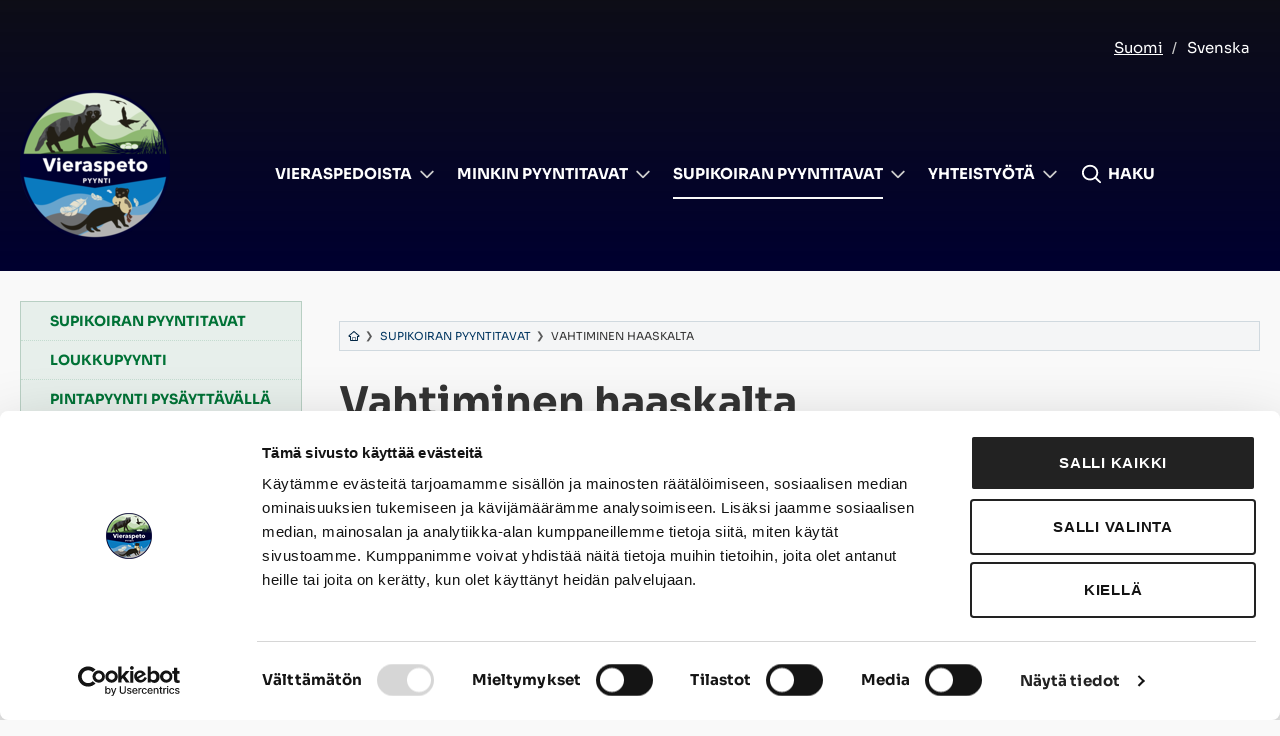

--- FILE ---
content_type: text/html; charset=UTF-8
request_url: https://vieraspeto.fi/supikoiran-pyynti/vahtiminen-haaskalta/?doing_wp_cron=1680118114.0532639026641845703125
body_size: 11699
content:
<!doctype html>
<html lang="fi" class="no-js">
<head>
	<meta charset="UTF-8">
	<meta name="viewport" content="width=device-width, initial-scale=1, viewport-fit=cover">
	<meta http-equiv="x-ua-compatible" content="ie=edge">
	<link rel="profile" href="https://gmpg.org/xfn/11">
	<script type="text/javascript" data-cookieconsent="ignore">
	window.dataLayer = window.dataLayer || [];

	function gtag() {
		dataLayer.push(arguments);
	}

	gtag("consent", "default", {
		ad_personalization: "denied",
		ad_storage: "denied",
		ad_user_data: "denied",
		analytics_storage: "denied",
		functionality_storage: "denied",
		personalization_storage: "denied",
		security_storage: "granted",
		wait_for_update: 500,
	});
	gtag("set", "ads_data_redaction", true);
	gtag("set", "url_passthrough", true);
</script>
<script type="text/javascript"
		id="Cookiebot"
		src="https://consent.cookiebot.com/uc.js"
		data-implementation="wp"
		data-cbid="77c86ba1-52fe-45a5-8419-0b7e7e35fcc8"
						data-culture="FI"
				data-blockingmode="auto"
	></script>
<script>(function(html){html.className = html.className.replace(/\bno-js\b/,'js')})(document.documentElement);</script>
<title>Vahtiminen haaskalta &#8211; Vieraspeto.fi</title>
<meta name='robots' content='max-image-preview:large' />
<link rel="alternate" href="https://vieraspeto.fi/supikoiran-pyynti/vahtiminen-haaskalta/" hreflang="fi" />
<link rel="alternate" href="https://vieraspeto.fi/sv/metoder-for-fangst-av-mardhund/vaktjakt-vid-atel/" hreflang="sv" />
<link rel='dns-prefetch' href='//www.googletagmanager.com' />
<link rel='dns-prefetch' href='//addsearch.com' />
<link rel='dns-prefetch' href='//app.addsearch.com' />
<link rel="alternate" type="application/rss+xml" title="Vieraspeto.fi &raquo; syöte" href="https://vieraspeto.fi/feed/" />
<style id='wp-img-auto-sizes-contain-inline-css' type='text/css'>
img:is([sizes=auto i],[sizes^="auto," i]){contain-intrinsic-size:3000px 1500px}
/*# sourceURL=wp-img-auto-sizes-contain-inline-css */
</style>
<style id='wp-block-library-inline-css' type='text/css'>
:root{--wp-block-synced-color:#7a00df;--wp-block-synced-color--rgb:122,0,223;--wp-bound-block-color:var(--wp-block-synced-color);--wp-editor-canvas-background:#ddd;--wp-admin-theme-color:#007cba;--wp-admin-theme-color--rgb:0,124,186;--wp-admin-theme-color-darker-10:#006ba1;--wp-admin-theme-color-darker-10--rgb:0,107,160.5;--wp-admin-theme-color-darker-20:#005a87;--wp-admin-theme-color-darker-20--rgb:0,90,135;--wp-admin-border-width-focus:2px}@media (min-resolution:192dpi){:root{--wp-admin-border-width-focus:1.5px}}.wp-element-button{cursor:pointer}:root .has-very-light-gray-background-color{background-color:#eee}:root .has-very-dark-gray-background-color{background-color:#313131}:root .has-very-light-gray-color{color:#eee}:root .has-very-dark-gray-color{color:#313131}:root .has-vivid-green-cyan-to-vivid-cyan-blue-gradient-background{background:linear-gradient(135deg,#00d084,#0693e3)}:root .has-purple-crush-gradient-background{background:linear-gradient(135deg,#34e2e4,#4721fb 50%,#ab1dfe)}:root .has-hazy-dawn-gradient-background{background:linear-gradient(135deg,#faaca8,#dad0ec)}:root .has-subdued-olive-gradient-background{background:linear-gradient(135deg,#fafae1,#67a671)}:root .has-atomic-cream-gradient-background{background:linear-gradient(135deg,#fdd79a,#004a59)}:root .has-nightshade-gradient-background{background:linear-gradient(135deg,#330968,#31cdcf)}:root .has-midnight-gradient-background{background:linear-gradient(135deg,#020381,#2874fc)}:root{--wp--preset--font-size--normal:16px;--wp--preset--font-size--huge:42px}.has-regular-font-size{font-size:1em}.has-larger-font-size{font-size:2.625em}.has-normal-font-size{font-size:var(--wp--preset--font-size--normal)}.has-huge-font-size{font-size:var(--wp--preset--font-size--huge)}.has-text-align-center{text-align:center}.has-text-align-left{text-align:left}.has-text-align-right{text-align:right}.has-fit-text{white-space:nowrap!important}#end-resizable-editor-section{display:none}.aligncenter{clear:both}.items-justified-left{justify-content:flex-start}.items-justified-center{justify-content:center}.items-justified-right{justify-content:flex-end}.items-justified-space-between{justify-content:space-between}.screen-reader-text{border:0;clip-path:inset(50%);height:1px;margin:-1px;overflow:hidden;padding:0;position:absolute;width:1px;word-wrap:normal!important}.screen-reader-text:focus{background-color:#ddd;clip-path:none;color:#444;display:block;font-size:1em;height:auto;left:5px;line-height:normal;padding:15px 23px 14px;text-decoration:none;top:5px;width:auto;z-index:100000}html :where(.has-border-color){border-style:solid}html :where([style*=border-top-color]){border-top-style:solid}html :where([style*=border-right-color]){border-right-style:solid}html :where([style*=border-bottom-color]){border-bottom-style:solid}html :where([style*=border-left-color]){border-left-style:solid}html :where([style*=border-width]){border-style:solid}html :where([style*=border-top-width]){border-top-style:solid}html :where([style*=border-right-width]){border-right-style:solid}html :where([style*=border-bottom-width]){border-bottom-style:solid}html :where([style*=border-left-width]){border-left-style:solid}html :where(img[class*=wp-image-]){height:auto;max-width:100%}:where(figure){margin:0 0 1em}html :where(.is-position-sticky){--wp-admin--admin-bar--position-offset:var(--wp-admin--admin-bar--height,0px)}@media screen and (max-width:600px){html :where(.is-position-sticky){--wp-admin--admin-bar--position-offset:0px}}

/*# sourceURL=wp-block-library-inline-css */
</style><style id='global-styles-inline-css' type='text/css'>
:root{--wp--preset--aspect-ratio--square: 1;--wp--preset--aspect-ratio--4-3: 4/3;--wp--preset--aspect-ratio--3-4: 3/4;--wp--preset--aspect-ratio--3-2: 3/2;--wp--preset--aspect-ratio--2-3: 2/3;--wp--preset--aspect-ratio--16-9: 16/9;--wp--preset--aspect-ratio--9-16: 9/16;--wp--preset--color--black: #000000;--wp--preset--color--cyan-bluish-gray: #abb8c3;--wp--preset--color--white: #ffffff;--wp--preset--color--pale-pink: #f78da7;--wp--preset--color--vivid-red: #cf2e2e;--wp--preset--color--luminous-vivid-orange: #ff6900;--wp--preset--color--luminous-vivid-amber: #fcb900;--wp--preset--color--light-green-cyan: #7bdcb5;--wp--preset--color--vivid-green-cyan: #00d084;--wp--preset--color--pale-cyan-blue: #8ed1fc;--wp--preset--color--vivid-cyan-blue: #0693e3;--wp--preset--color--vivid-purple: #9b51e0;--wp--preset--gradient--vivid-cyan-blue-to-vivid-purple: linear-gradient(135deg,rgb(6,147,227) 0%,rgb(155,81,224) 100%);--wp--preset--gradient--light-green-cyan-to-vivid-green-cyan: linear-gradient(135deg,rgb(122,220,180) 0%,rgb(0,208,130) 100%);--wp--preset--gradient--luminous-vivid-amber-to-luminous-vivid-orange: linear-gradient(135deg,rgb(252,185,0) 0%,rgb(255,105,0) 100%);--wp--preset--gradient--luminous-vivid-orange-to-vivid-red: linear-gradient(135deg,rgb(255,105,0) 0%,rgb(207,46,46) 100%);--wp--preset--gradient--very-light-gray-to-cyan-bluish-gray: linear-gradient(135deg,rgb(238,238,238) 0%,rgb(169,184,195) 100%);--wp--preset--gradient--cool-to-warm-spectrum: linear-gradient(135deg,rgb(74,234,220) 0%,rgb(151,120,209) 20%,rgb(207,42,186) 40%,rgb(238,44,130) 60%,rgb(251,105,98) 80%,rgb(254,248,76) 100%);--wp--preset--gradient--blush-light-purple: linear-gradient(135deg,rgb(255,206,236) 0%,rgb(152,150,240) 100%);--wp--preset--gradient--blush-bordeaux: linear-gradient(135deg,rgb(254,205,165) 0%,rgb(254,45,45) 50%,rgb(107,0,62) 100%);--wp--preset--gradient--luminous-dusk: linear-gradient(135deg,rgb(255,203,112) 0%,rgb(199,81,192) 50%,rgb(65,88,208) 100%);--wp--preset--gradient--pale-ocean: linear-gradient(135deg,rgb(255,245,203) 0%,rgb(182,227,212) 50%,rgb(51,167,181) 100%);--wp--preset--gradient--electric-grass: linear-gradient(135deg,rgb(202,248,128) 0%,rgb(113,206,126) 100%);--wp--preset--gradient--midnight: linear-gradient(135deg,rgb(2,3,129) 0%,rgb(40,116,252) 100%);--wp--preset--font-size--small: 13px;--wp--preset--font-size--medium: 20px;--wp--preset--font-size--large: 36px;--wp--preset--font-size--x-large: 42px;--wp--preset--spacing--20: 0.44rem;--wp--preset--spacing--30: 0.67rem;--wp--preset--spacing--40: 1rem;--wp--preset--spacing--50: 1.5rem;--wp--preset--spacing--60: 2.25rem;--wp--preset--spacing--70: 3.38rem;--wp--preset--spacing--80: 5.06rem;--wp--preset--shadow--natural: 6px 6px 9px rgba(0, 0, 0, 0.2);--wp--preset--shadow--deep: 12px 12px 50px rgba(0, 0, 0, 0.4);--wp--preset--shadow--sharp: 6px 6px 0px rgba(0, 0, 0, 0.2);--wp--preset--shadow--outlined: 6px 6px 0px -3px rgb(255, 255, 255), 6px 6px rgb(0, 0, 0);--wp--preset--shadow--crisp: 6px 6px 0px rgb(0, 0, 0);}:where(.is-layout-flex){gap: 0.5em;}:where(.is-layout-grid){gap: 0.5em;}body .is-layout-flex{display: flex;}.is-layout-flex{flex-wrap: wrap;align-items: center;}.is-layout-flex > :is(*, div){margin: 0;}body .is-layout-grid{display: grid;}.is-layout-grid > :is(*, div){margin: 0;}:where(.wp-block-columns.is-layout-flex){gap: 2em;}:where(.wp-block-columns.is-layout-grid){gap: 2em;}:where(.wp-block-post-template.is-layout-flex){gap: 1.25em;}:where(.wp-block-post-template.is-layout-grid){gap: 1.25em;}.has-black-color{color: var(--wp--preset--color--black) !important;}.has-cyan-bluish-gray-color{color: var(--wp--preset--color--cyan-bluish-gray) !important;}.has-white-color{color: var(--wp--preset--color--white) !important;}.has-pale-pink-color{color: var(--wp--preset--color--pale-pink) !important;}.has-vivid-red-color{color: var(--wp--preset--color--vivid-red) !important;}.has-luminous-vivid-orange-color{color: var(--wp--preset--color--luminous-vivid-orange) !important;}.has-luminous-vivid-amber-color{color: var(--wp--preset--color--luminous-vivid-amber) !important;}.has-light-green-cyan-color{color: var(--wp--preset--color--light-green-cyan) !important;}.has-vivid-green-cyan-color{color: var(--wp--preset--color--vivid-green-cyan) !important;}.has-pale-cyan-blue-color{color: var(--wp--preset--color--pale-cyan-blue) !important;}.has-vivid-cyan-blue-color{color: var(--wp--preset--color--vivid-cyan-blue) !important;}.has-vivid-purple-color{color: var(--wp--preset--color--vivid-purple) !important;}.has-black-background-color{background-color: var(--wp--preset--color--black) !important;}.has-cyan-bluish-gray-background-color{background-color: var(--wp--preset--color--cyan-bluish-gray) !important;}.has-white-background-color{background-color: var(--wp--preset--color--white) !important;}.has-pale-pink-background-color{background-color: var(--wp--preset--color--pale-pink) !important;}.has-vivid-red-background-color{background-color: var(--wp--preset--color--vivid-red) !important;}.has-luminous-vivid-orange-background-color{background-color: var(--wp--preset--color--luminous-vivid-orange) !important;}.has-luminous-vivid-amber-background-color{background-color: var(--wp--preset--color--luminous-vivid-amber) !important;}.has-light-green-cyan-background-color{background-color: var(--wp--preset--color--light-green-cyan) !important;}.has-vivid-green-cyan-background-color{background-color: var(--wp--preset--color--vivid-green-cyan) !important;}.has-pale-cyan-blue-background-color{background-color: var(--wp--preset--color--pale-cyan-blue) !important;}.has-vivid-cyan-blue-background-color{background-color: var(--wp--preset--color--vivid-cyan-blue) !important;}.has-vivid-purple-background-color{background-color: var(--wp--preset--color--vivid-purple) !important;}.has-black-border-color{border-color: var(--wp--preset--color--black) !important;}.has-cyan-bluish-gray-border-color{border-color: var(--wp--preset--color--cyan-bluish-gray) !important;}.has-white-border-color{border-color: var(--wp--preset--color--white) !important;}.has-pale-pink-border-color{border-color: var(--wp--preset--color--pale-pink) !important;}.has-vivid-red-border-color{border-color: var(--wp--preset--color--vivid-red) !important;}.has-luminous-vivid-orange-border-color{border-color: var(--wp--preset--color--luminous-vivid-orange) !important;}.has-luminous-vivid-amber-border-color{border-color: var(--wp--preset--color--luminous-vivid-amber) !important;}.has-light-green-cyan-border-color{border-color: var(--wp--preset--color--light-green-cyan) !important;}.has-vivid-green-cyan-border-color{border-color: var(--wp--preset--color--vivid-green-cyan) !important;}.has-pale-cyan-blue-border-color{border-color: var(--wp--preset--color--pale-cyan-blue) !important;}.has-vivid-cyan-blue-border-color{border-color: var(--wp--preset--color--vivid-cyan-blue) !important;}.has-vivid-purple-border-color{border-color: var(--wp--preset--color--vivid-purple) !important;}.has-vivid-cyan-blue-to-vivid-purple-gradient-background{background: var(--wp--preset--gradient--vivid-cyan-blue-to-vivid-purple) !important;}.has-light-green-cyan-to-vivid-green-cyan-gradient-background{background: var(--wp--preset--gradient--light-green-cyan-to-vivid-green-cyan) !important;}.has-luminous-vivid-amber-to-luminous-vivid-orange-gradient-background{background: var(--wp--preset--gradient--luminous-vivid-amber-to-luminous-vivid-orange) !important;}.has-luminous-vivid-orange-to-vivid-red-gradient-background{background: var(--wp--preset--gradient--luminous-vivid-orange-to-vivid-red) !important;}.has-very-light-gray-to-cyan-bluish-gray-gradient-background{background: var(--wp--preset--gradient--very-light-gray-to-cyan-bluish-gray) !important;}.has-cool-to-warm-spectrum-gradient-background{background: var(--wp--preset--gradient--cool-to-warm-spectrum) !important;}.has-blush-light-purple-gradient-background{background: var(--wp--preset--gradient--blush-light-purple) !important;}.has-blush-bordeaux-gradient-background{background: var(--wp--preset--gradient--blush-bordeaux) !important;}.has-luminous-dusk-gradient-background{background: var(--wp--preset--gradient--luminous-dusk) !important;}.has-pale-ocean-gradient-background{background: var(--wp--preset--gradient--pale-ocean) !important;}.has-electric-grass-gradient-background{background: var(--wp--preset--gradient--electric-grass) !important;}.has-midnight-gradient-background{background: var(--wp--preset--gradient--midnight) !important;}.has-small-font-size{font-size: var(--wp--preset--font-size--small) !important;}.has-medium-font-size{font-size: var(--wp--preset--font-size--medium) !important;}.has-large-font-size{font-size: var(--wp--preset--font-size--large) !important;}.has-x-large-font-size{font-size: var(--wp--preset--font-size--x-large) !important;}
/*# sourceURL=global-styles-inline-css */
</style>

<style id='classic-theme-styles-inline-css' type='text/css'>
/*! This file is auto-generated */
.wp-block-button__link{color:#fff;background-color:#32373c;border-radius:9999px;box-shadow:none;text-decoration:none;padding:calc(.667em + 2px) calc(1.333em + 2px);font-size:1.125em}.wp-block-file__button{background:#32373c;color:#fff;text-decoration:none}
/*# sourceURL=/wp-includes/css/classic-themes.min.css */
</style>
<link rel='stylesheet' id='addsearch-styles-css' href='https://app.addsearch.com/www/script/v2/1.css?r=0.1640714365946121&#038;ver=6.9' type='text/css' media='all' />
<link rel='stylesheet' id='font-sora-css' href='https://vieraspeto.fi/wp-content/themes/riistakeskus/fonts/sora/sora.css?ver=a38af417473ad58e7b1974103eae9fc6' type='text/css' media='all' />
<link rel='stylesheet' id='riistakeskus2018-styles-css' href='https://vieraspeto.fi/wp-content/themes/riistakeskus/style.css?ver=1637140775' type='text/css' media='all' />
<link rel='stylesheet' id='modaal-css-css' href='https://vieraspeto.fi/wp-content/themes/riistakeskus/css/modaal.min.css?ver=a38af417473ad58e7b1974103eae9fc6' type='text/css' media='all' />

<!-- Google tag (gtag.js) snippet added by Site Kit -->
<!-- Google Analytics snippet added by Site Kit -->
<script type="text/javascript" src="https://www.googletagmanager.com/gtag/js?id=G-380LH22RY3" id="google_gtagjs-js" async></script>
<script type="text/javascript" id="google_gtagjs-js-after">
/* <![CDATA[ */
window.dataLayer = window.dataLayer || [];function gtag(){dataLayer.push(arguments);}
gtag("set","linker",{"domains":["vieraspeto.fi"]});
gtag("js", new Date());
gtag("set", "developer_id.dZTNiMT", true);
gtag("config", "G-380LH22RY3");
//# sourceURL=google_gtagjs-js-after
/* ]]> */
</script>
<script type="text/javascript" src="https://vieraspeto.fi/wp-includes/js/jquery/jquery.min.js?ver=3.7.1" id="jquery-core-js"></script>
<link rel="EditURI" type="application/rsd+xml" title="RSD" href="https://vieraspeto.fi/xmlrpc.php?rsd" />
<!-- Stream WordPress user activity plugin v4.1.1 -->
<meta name="generator" content="Site Kit by Google 1.170.0" /><link rel="icon" href="https://vieraspeto.fi/wp-content/uploads/sites/4/2021/01/cropped-vieraspeto_logo_vari_suomi-e1609829108509-7-32x32.png" sizes="32x32" />
<link rel="icon" href="https://vieraspeto.fi/wp-content/uploads/sites/4/2021/01/cropped-vieraspeto_logo_vari_suomi-e1609829108509-7-192x192.png" sizes="192x192" />
<link rel="apple-touch-icon" href="https://vieraspeto.fi/wp-content/uploads/sites/4/2021/01/cropped-vieraspeto_logo_vari_suomi-e1609829108509-7-180x180.png" />
<meta name="msapplication-TileImage" content="https://vieraspeto.fi/wp-content/uploads/sites/4/2021/01/cropped-vieraspeto_logo_vari_suomi-e1609829108509-7-270x270.png" />
		<style type="text/css" id="wp-custom-css">
			.site-header,
.secondary-navigation .current_page_item > .dropdown-toggle,
.secondary-navigation .current_page_item > a {
	background-color: #000030;
}
#vp-karuselli-1, #vp-karuselli-2 {
	opacity: 0;
	-webkit-transition: all 1s ease;
	transition: all 1s ease;
}

.karuselli-show {
	opacity: 1 !important;
}

@media all and (max-width: 1058px) {
	body.home .site-header::before {
		background-image: -webkit-gradient(linear,left top,left bottom,color-stop(30%,#111),color-stop(60%,transparent));
		background-image: -o-linear-gradient(top,#111 30%,transparent 60%);
		background-image: linear-gradient(to bottom,#111 50%,transparent 70%);
	}
	.home iframe {
		width: 100% !important;
		height: 375px !important;
	}
}

@media all and (max-width: 600px) {
	.home iframe {
		width: 100% !important;
		height: 200px !important;
	}
}

body, p, a, h1, h2, h3, h4, h5, h6, strong, b, i, italic, ul, li, span { font-family: "Sora" !important; }

body #wpadminbar, #wpadminbar p, #wpadminbar a { font-family: -apple-system,BlinkMacSystemFont,"Segoe UI",Roboto,Oxygen-Sans,Ubuntu,Cantarell,"Helvetica Neue",sans-serif !important; }

#wpadminbar .ab-icon, #wpadminbar .ab-item::before, #wpadminbar > #wp-toolbar > #wp-admin-bar-root-default .ab-icon, .wp-admin-bar-arrow {
	font-family: dashicons !important;
}
#site-navigation { max-width: 1100px; }
svg.valakia {
	width: 105px;
	height: auto;
}		</style>
		</head>

<body data-rsssl=1 class="wp-singular page-template-default page page-id-48 page-child parent-pageid-31 wp-custom-logo wp-theme-riistakeskus" itemscope itemtype="http://schema.org/WebPage">

	<div id="page" class="site">
		<a class="skip-to-content screen-reader-text" href="#main">Siirry sisältöön</a>

		
<header id="masthead" class="site-header hide-for-print" role="banner" itemscope itemtype="http://schema.org/WPHeader">



		<div class="container kielivalikko show-for-large">
		<ul>
				<li class="lang-item lang-item-2 lang-item-fi current-lang lang-item-first"><a  lang="fi" hreflang="fi" href="https://vieraspeto.fi/supikoiran-pyynti/vahtiminen-haaskalta/">Suomi</a></li>
	<li class="lang-item lang-item-8 lang-item-sv"><a  lang="sv-SE" hreflang="sv-SE" href="https://vieraspeto.fi/sv/metoder-for-fangst-av-mardhund/vaktjakt-vid-atel/">Svenska</a></li>
					</ul>
	</div>
	
	<div class="container navigation-container">

		<div class="site-branding">

		
	<p class="site-title"><a href="https://vieraspeto.fi/" rel="home"><span class="screen-reader-text">Vieraspeto.fi</span><img src="https://vieraspeto.fi/wp-content/uploads/sites/4/2022/01/cropped-vieraspeto_pyynti_logo_vari_150x150-1.png" alt="Vieraspeto.fi" aria-hidden="true" /></a></p>
	
</div><!-- .site-branding -->



		<nav id="site-navigation" class="main-navigation" role="navigation" aria-label="Ylävalikko">

		<div class="search__form search-form">
	<input type="search" placeholder="Kirjoita hakusana..." class="addsearch search__input search-field" name="s" value="" aria-label="Kirjoita hakusana" data-addsearch-field="true" required />

	<button id="search__close" class="button search__close" aria-label="Sulje hakupalkki" title="Sulje hakupalkki" role="button" tabindex="0">
		<i class="icon-close" aria-hidden="true"></i>
		<span class="screen-reader-text">Sulje hakupalkki</span>
	</button>
</div>

		<ul id="primary-menu" class="menu menu-right"><li id="menu-item-254" class="menu-item menu-item-type-post_type menu-item-object-page menu-item-has-children menu-item-254"><a href="https://vieraspeto.fi/vieraspedot/">Vieraspedoista</a><button class="sub-menu-toggle" aria-expanded="false" onClick="riistaExpandSubMenu(this)"><span class="screen-reader-text" data-open-text="Avaa alavalikko Vieraspedoista-sivulle" data-close-text="Sulje alavalikko Vieraspedoista-sivulle">Avaa alavalikko Vieraspedoista-sivulle</span></button>
<ul class="sub-menu">
	<li id="menu-item-248" class="menu-item menu-item-type-post_type menu-item-object-page menu-item-248"><a href="https://vieraspeto.fi/vieraspedot/minkki-elintavat-tunnistaminen-ja-haitallisuus/">Minkki</a></li>
	<li id="menu-item-247" class="menu-item menu-item-type-post_type menu-item-object-page menu-item-247"><a href="https://vieraspeto.fi/vieraspedot/supikoira-elintavat-tunnistaminen-ja-haitallisuus/">Supikoira</a></li>
	<li id="menu-item-255" class="menu-item menu-item-type-post_type menu-item-object-page menu-item-255"><a href="https://vieraspeto.fi/vieraspedot/pyynnin-lainsaadanto/">Pyynnin lainsäädäntö</a></li>
</ul>
</li>
<li id="menu-item-201" class="menu-item menu-item-type-post_type menu-item-object-page menu-item-has-children menu-item-201"><a href="https://vieraspeto.fi/minkin-pyyntitavat/">Minkin pyyntitavat</a><button class="sub-menu-toggle" aria-expanded="false" onClick="riistaExpandSubMenu(this)"><span class="screen-reader-text" data-open-text="Avaa alavalikko Minkin pyyntitavat-sivulle" data-close-text="Sulje alavalikko Minkin pyyntitavat-sivulle">Avaa alavalikko Minkin pyyntitavat-sivulle</span></button>
<ul class="sub-menu">
	<li id="menu-item-203" class="menu-item menu-item-type-post_type menu-item-object-page menu-item-203"><a href="https://vieraspeto.fi/minkin-pyyntitavat/heti-tappava-rauta/">Heti tappava rauta</a></li>
	<li id="menu-item-216" class="menu-item menu-item-type-post_type menu-item-object-page menu-item-216"><a href="https://vieraspeto.fi/minkin-pyyntitavat/elavana-pyytava-loukku/">Elävänä pyytävä loukku</a></li>
	<li id="menu-item-202" class="menu-item menu-item-type-post_type menu-item-object-page menu-item-202"><a href="https://vieraspeto.fi/minkin-pyyntitavat/pintapyynti/">Pintapyynti</a></li>
	<li id="menu-item-211" class="menu-item menu-item-type-post_type menu-item-object-page menu-item-211"><a href="https://vieraspeto.fi/minkin-pyyntitavat/lopetus-ja-saaliin-kasittely/">Lopetus ja saaliin käsittely</a></li>
</ul>
</li>
<li id="menu-item-204" class="menu-item menu-item-type-post_type menu-item-object-page current-page-ancestor current-menu-ancestor current-menu-parent current-page-parent current_page_parent current_page_ancestor menu-item-has-children menu-item-204"><a href="https://vieraspeto.fi/supikoiran-pyynti/">Supikoiran pyyntitavat</a><button class="sub-menu-toggle" aria-expanded="false" onClick="riistaExpandSubMenu(this)"><span class="screen-reader-text" data-open-text="Avaa alavalikko Supikoiran pyyntitavat-sivulle" data-close-text="Sulje alavalikko Supikoiran pyyntitavat-sivulle">Avaa alavalikko Supikoiran pyyntitavat-sivulle</span></button>
<ul class="sub-menu">
	<li id="menu-item-208" class="menu-item menu-item-type-post_type menu-item-object-page menu-item-208"><a href="https://vieraspeto.fi/supikoiran-pyynti/loukkupyynti/">Loukkupyynti</a></li>
	<li id="menu-item-212" class="menu-item menu-item-type-post_type menu-item-object-page menu-item-212"><a href="https://vieraspeto.fi/supikoiran-pyynti/pintapyynti-pysayttavalla-koiralla/">Pintapyynti pysäyttävällä koiralla</a></li>
	<li id="menu-item-213" class="menu-item menu-item-type-post_type menu-item-object-page menu-item-213"><a href="https://vieraspeto.fi/supikoiran-pyynti/luolapyynti/">Luolapyynti</a></li>
	<li id="menu-item-214" class="menu-item menu-item-type-post_type menu-item-object-page current-menu-item page_item page-item-48 current_page_item menu-item-214"><a href="https://vieraspeto.fi/supikoiran-pyynti/vahtiminen-haaskalta/" aria-current="page">Vahtiminen haaskalta</a></li>
	<li id="menu-item-215" class="menu-item menu-item-type-post_type menu-item-object-page menu-item-215"><a href="https://vieraspeto.fi/supikoiran-pyynti/lopetus-ja-saaliin-kasittely/">Lopetus ja saaliin käsittely</a></li>
	<li id="menu-item-251" class="menu-item menu-item-type-post_type menu-item-object-page menu-item-251"><a href="https://vieraspeto.fi/supikoiran-pyynti/pyynnin-tehon-seuranta/">Pyynnin tehon seuranta</a></li>
</ul>
</li>
<li id="menu-item-262" class="menu-item menu-item-type-post_type menu-item-object-page menu-item-has-children menu-item-262"><a href="https://vieraspeto.fi/yhteistyota/">Yhteistyötä</a><button class="sub-menu-toggle" aria-expanded="false" onClick="riistaExpandSubMenu(this)"><span class="screen-reader-text" data-open-text="Avaa alavalikko Yhteistyötä-sivulle" data-close-text="Sulje alavalikko Yhteistyötä-sivulle">Avaa alavalikko Yhteistyötä-sivulle</span></button>
<ul class="sub-menu">
	<li id="menu-item-566" class="menu-item menu-item-type-post_type menu-item-object-page menu-item-566"><a href="https://vieraspeto.fi/yhteistyota/helmi-vieraspetohanke/">Helmi-vieraspetohanke</a></li>
	<li id="menu-item-263" class="menu-item menu-item-type-post_type menu-item-object-page menu-item-263"><a href="https://vieraspeto.fi/yhteistyota/sotka-vieraspetohanke/">SOTKA-vieraspetohanke</a></li>
	<li id="menu-item-265" class="menu-item menu-item-type-post_type menu-item-object-page menu-item-265"><a href="https://vieraspeto.fi/yhteistyota/pohjoismainen-supikoirahanke/">Pohjoismainen supikoirahanke</a></li>
	<li id="menu-item-675" class="menu-item menu-item-type-post_type menu-item-object-page menu-item-675"><a href="https://vieraspeto.fi/yhteistyota/mokkilaiset-vieraspetopyyntiin/">Mökkiläiset vieraspetopyyntiin</a></li>
</ul>
</li>
<li class="menu-item translations globe hide-for-large menu-item-has-children"><a href="https://vieraspeto.fi/supikoiran-pyynti/vahtiminen-haaskalta/" class="translations__current"><svg class="translations__icon" xmlns="http://www.w3.org/2000/svg" viewBox="0 0 20 20" aria-hidden="true">
			<path d="M19 10c0-4.97-4.03-9-9-9s-9 4.03-9 9 4.03 9 9 9 9-4.03 9-9zm-11 .1c-2.84-.3-4.48-1.17-5.48-2.3.97-3.15 3.8-5.47 7.25-5.62-.84 1.38-1.5 4.13-.03 5.57-1.5.2-2.2-1.86-3.1-1.15-1.44 1.12-.1 2.67 3.2 3.27 3.28.6 3.65 1.58 3.62 3.08-.03 1.47-.8 3.3-4.06 4.7.1-4.18-2.64-3.84-3.2-5.04.2-.86.44-1.77 1.8-2.5zm8.5-4.32c2.14 3.3 1 6.08.83 6.68-.77-1.86-2.17-2.3-2.53-3.54-.32-1.1.62-2.23 1.7-3.14z"/>
			</svg><strong>FI</strong></a>
<button class="sub-menu-toggle" aria-expanded="false" onClick="riistaExpandSubMenu(this)"><span class="screen-reader-text">Avaa/sulje alavalikko</span></button><ul class="dropdown__switcher--content sub-menu">
<li><a href="https://vieraspeto.fi/sv/metoder-for-fangst-av-mardhund/vaktjakt-vid-atel/">Svenska</a></li></ul>
</li>
<li class="menu-item menu-item-with-icon menu-item-search"><a role="button" tabindex="0" nohref id="search__open" aria-label="Avaa hakupalkki"><svg class="icon icon-search" viewBox="0 0 24 24" aria-hidden="true"><path d="M21.706 20.294l-4.531-4.531c1.144-1.45 1.825-3.281 1.825-5.262 0-4.688-3.813-8.5-8.5-8.5s-8.5 3.813-8.5 8.5c0 4.688 3.813 8.5 8.5 8.5 1.981 0 3.813-0.681 5.256-1.825l4.531 4.531c0.194 0.194 0.45 0.294 0.706 0.294s0.513-0.1 0.706-0.294c0.4-0.387 0.4-1.025 0.006-1.413zM4 10.5c0-3.581 2.919-6.5 6.5-6.5s6.5 2.919 6.5 6.5c0 1.775-0.712 3.381-1.869 4.556-0.012 0.012-0.025 0.025-0.037 0.038s-0.025 0.025-0.038 0.038c-1.175 1.156-2.781 1.869-4.556 1.869-3.581 0-6.5-2.919-6.5-6.5z"></path></svg><span class="show-for-large">Haku</span></a></li></ul>		</nav><!-- #site-navigation -->

	</div>

	
</header><!-- #masthead -->

		<div id="content" class="site-content" itemscope itemprop="mainContentOfPage">

		
		<div id="primary" class="content-area container">
			<aside class="sivupalkki" role="complementary" aria-label="Sivunavigointi">

	<div id="secondary" class="sivupalkki__alue">
		



<div id="navigation-mobile-wrapper" class="navigation-mobile-wrapper" tabindex="-1">
	<nav role="navigation" id="secondary-nav" class="secondary-navigation hide-for-print toggled-on" aria-hidden="false" aria-expanded="true">

		<ul id="side-nav" class="menu-items sivunavigointi" aria-label="Sivunavigointi">
			<li
						>
			<a href="https://vieraspeto.fi/supikoiran-pyynti/">Supikoiran pyyntitavat</a></li>
			<li class="page_item page-item-41"><a href="https://vieraspeto.fi/supikoiran-pyynti/loukkupyynti/">Loukkupyynti</a></li>
<li class="page_item page-item-209"><a href="https://vieraspeto.fi/supikoiran-pyynti/pintapyynti-pysayttavalla-koiralla/">Pintapyynti pysäyttävällä koiralla</a></li>
<li class="page_item page-item-46"><a href="https://vieraspeto.fi/supikoiran-pyynti/luolapyynti/">Luolapyynti</a></li>
<li class="page_item page-item-48 current_page_item"><a href="https://vieraspeto.fi/supikoiran-pyynti/vahtiminen-haaskalta/" aria-current="page">Vahtiminen haaskalta</a></li>
<li class="page_item page-item-152"><a href="https://vieraspeto.fi/supikoiran-pyynti/lopetus-ja-saaliin-kasittely/">Lopetus ja saaliin käsittely</a></li>
<li class="page_item page-item-249"><a href="https://vieraspeto.fi/supikoiran-pyynti/pyynnin-tehon-seuranta/">Pyynnin tehon seuranta</a></li>
					</ul>
	</nav>

</div>


		
	</div>

	<div id="tertiary" class="sivupalkki__alue">
		<div id="side-content">

		
		

		
		</div><!-- #side-content -->
	</div><!-- #secondary .widget-area -->
</aside>
			<main id="main" class="site-main">

			
			
<article id="post-48" class="post-48 page type-page status-publish hentry">
	<header class="entry-header">
		<nav aria-label="Olet tässä:" role="navigation"><ul class="breadcrumbs hide-for-print"><li><a href="https://vieraspeto.fi" title="Etusivu"><svg class="icon icon-home" viewBox="0 0 24 24"><path d="M22.262 10.468c-3.39-2.854-9.546-8.171-9.607-8.225l-0.655-0.563-0.652 0.563c-0.062 0.053-6.221 5.368-9.66 8.248-0.438 0.394-0.688 0.945-0.688 1.509 0 1.104 0.896 2 2 2h1v6c0 1.104 0.896 2 2 2h12c1.104 0 2-0.896 2-2v-6h1c1.104 0 2-0.896 2-2 0-0.598-0.275-1.161-0.738-1.532zM14 20h-4v-5h4v5zM18 12l0.002 8c-0.002 0-3.002 0-3.002 0v-6h-6v6h-3v-8h-3.001c2.765-2.312 7.315-6.227 9.001-7.68 1.686 1.453 6.234 5.367 9 7.681 0 0-3 0-3-0.001z"></path></svg><span class="screen-reader-text">Etusivu</span></a></li><li><a title="Supikoiran pyyntitavat" href="https://vieraspeto.fi/supikoiran-pyynti/">Supikoiran pyyntitavat</a></li><li><span>Vahtiminen haaskalta</span></li><a aria-label="Avaa alasivujen valikko" href="#navigation-mobile-wrapper" class="menu-toggle modaal hide-for-medium"></a></ul></nav><h1 class="entry-title">Vahtiminen haaskalta</h1>	</header><!-- .entry-header -->

	<div class="entry-content">
	<p>Supikoirien vahtimismetsästyksessä eli ”kyttäyspyynnissä” supikoira houkutellaan ruoan tai hajusteiden avulla ennalta valmistellulle haaskalle siten, että metsästäjä voi ampua supikoiran vahtimispaikastaan. Vahtiminen on turvallinen ja tehokas pyyntimuoto erityisesti tiheillä supikoira-alueilla, sillä haaskojen haju houkuttelee supikoiria laajoilta alueilta.</p>
<p>Kyttäyspyynti aloitetaan perinteisesti lumen tultua, kun yöllä on riittävän valoisaa supikoirien ampumiseen. Kuutamokelit ovat erityisen otollista aikaa pyynnille. Pimeys on ollut pitkään yksi pyyntimuodon tehoa rajoittava tekijä, sillä supikoirien liikkumisaktiivisuus painottuu pääsiassa lumettomaan ja lämpimään aikaan. Supikoiran lainsäädännöllinen siirto riistalajista haitalliseksi vieraslajiksi on tuonut tähän helpotusta. Keinovalon ja elektronisten tähtäinlaitteiden käyttö on nykyisin sallittua haitallisten vieraslajien pyynnissä.</p>
<figure id="attachment_1050" aria-describedby="caption-attachment-1050" style="width: 630px" class="wp-caption alignnone"><img fetchpriority="high" decoding="async" class="wp-image-1050 size-medium" src="https://vieraspeto.fi/wp-content/uploads/sites/4/2024/04/riistakameran-asentamista-tero-salmela-3-630x354.jpg" alt="Metsästäjä virittää riistakameraa puuhun. " width="630" height="354" srcset="https://vieraspeto.fi/wp-content/uploads/sites/4/2024/04/riistakameran-asentamista-tero-salmela-3-630x354.jpg 630w, https://vieraspeto.fi/wp-content/uploads/sites/4/2024/04/riistakameran-asentamista-tero-salmela-3-970x546.jpg 970w, https://vieraspeto.fi/wp-content/uploads/sites/4/2024/04/riistakameran-asentamista-tero-salmela-3-768x432.jpg 768w, https://vieraspeto.fi/wp-content/uploads/sites/4/2024/04/riistakameran-asentamista-tero-salmela-3-1536x864.jpg 1536w, https://vieraspeto.fi/wp-content/uploads/sites/4/2024/04/riistakameran-asentamista-tero-salmela-3-2048x1152.jpg 2048w" sizes="(max-width: 630px) 100vw, 630px" /><figcaption id="caption-attachment-1050" class="wp-caption-text">Riistakamera on oivallinen apu kyttäyspyynnissä. Kuva: Tero Salmela</figcaption></figure>
<p>Lähettävä riistakamera on erinomainen apuväline kyttäyspyynnissä. Riistakameran avulla voidaan selvittää haaskalla kulkevien supikoirien määrä, sekä eläinten suosimat kellonajat. Riistakamera myös helpottaa lumettoman ajan pyyntiä, sillä supikoira voidaan ampua kuvan tulon jälkeen elektronista tähtäinlaitetta tai keinovaloa käyttäen.</p>
<figure id="attachment_1051" aria-describedby="caption-attachment-1051" style="width: 630px" class="wp-caption alignnone"><img decoding="async" class="size-medium wp-image-1051" src="https://vieraspeto.fi/wp-content/uploads/sites/4/2024/04/riistakamerakuva-supikoira-puhelimella-tero-salmela-2-1-630x354.jpg" alt="Metsästäjä katsoo puhelimestaan riistakameran kuvaa supikoirasta. " width="630" height="354" srcset="https://vieraspeto.fi/wp-content/uploads/sites/4/2024/04/riistakamerakuva-supikoira-puhelimella-tero-salmela-2-1-630x354.jpg 630w, https://vieraspeto.fi/wp-content/uploads/sites/4/2024/04/riistakamerakuva-supikoira-puhelimella-tero-salmela-2-1-970x546.jpg 970w, https://vieraspeto.fi/wp-content/uploads/sites/4/2024/04/riistakamerakuva-supikoira-puhelimella-tero-salmela-2-1-768x432.jpg 768w, https://vieraspeto.fi/wp-content/uploads/sites/4/2024/04/riistakamerakuva-supikoira-puhelimella-tero-salmela-2-1-1536x864.jpg 1536w, https://vieraspeto.fi/wp-content/uploads/sites/4/2024/04/riistakamerakuva-supikoira-puhelimella-tero-salmela-2-1-2048x1152.jpg 2048w" sizes="(max-width: 630px) 100vw, 630px" /><figcaption id="caption-attachment-1051" class="wp-caption-text">Lähettävästä riistakamerasta voi nähdä, milloin supikoira käy haaskalla. Kuva: Tero Salmela</figcaption></figure>
<h3>Kyttäyspaikka</h3>
<p>Lähtökohtaisesti haaska perustetaan aukealle paikalle, kuten pellolle, ja kyttäyspaikka sen laidalle siten, että haaskalle on hyvä näkyvyys. Kyttäyspaikan valinnassa tulee ottaa huomioon turvalliset ampumasektorit ja tausta sekä haaskan aiottu sijainti. Haaskan ja kyttäyspaikan välinen etäisyys luodikolla ammuttaessa on noin 100 m ja haulikolla noin 25 m. Erityisesti luodikolla ammuttaessa matkaa voidaan tarpeen mukaan säädellä lyhyemmäksi tai pidemmäksi paikan ja mahdollisen ihmisen hajun leviämisen riskin mukaan.</p>
<p>Kytiksellä istutaan usein pitkään. Tästä syystä monet suosivat lämmitettyä ja hyvin eristettyä kyttäyssuojaa. Pyynti onnistuu hyvin myös ilman lämmitettävää kytissuojaa, esimerkiksi vahtimalla kevytkojusta tai ladonsuojasta. Tällöin tulee kuitenkin huolehtia lämpimänä pysymisestä, esimerkiksi sähkökäyttöisen lämpöliivin avulla. Kevytkojujen etuna on joustavuus, ja usean haaskan pitämisen mahdollistaminen: supikoiria pystytään vahtimaan siellä, missä on eniten aktiivisuutta.</p>
<h3>Haaskan perustaminen</h3>
<p>Haaskan tekeminen kannattaa aloittaa jo loppusyksyllä maan ollessa sula. Haaskan voi toteuttaa monella tavalla. Perinteisesti haaskan teko aloitetaan kaivamalla maahan noin puolen metrin kuoppa, johon haaskamateriaali, kuten riistaeläinten ja kalojen perkuujätteet kaadetaan. Materiaali peitetään maalla ja maan päälle kaadetaan toinen kerros perkuujätettä, joka taas peitetään maalla. Maan pinnalle jätetään hieman haaskamateriaalia lisähoukuttimeksi. Ne kannattaa sitoa kiinni esimerkiksi puutolppaan, jotta haaskalinnut eivät levittele tarpeita ympäriinsä. Haaskaa täydennetään talven mittaan aina tarvittaessa.</p>
<figure id="attachment_1049" aria-describedby="caption-attachment-1049" style="width: 630px" class="wp-caption alignnone"><img decoding="async" class="size-medium wp-image-1049" src="https://vieraspeto.fi/wp-content/uploads/sites/4/2024/04/haaskan-yllapitoa-nappuloilla-tero-salmela-3-630x354.jpg" alt="Mies levittää koirannappuloita maahan. " width="630" height="354" srcset="https://vieraspeto.fi/wp-content/uploads/sites/4/2024/04/haaskan-yllapitoa-nappuloilla-tero-salmela-3-630x354.jpg 630w, https://vieraspeto.fi/wp-content/uploads/sites/4/2024/04/haaskan-yllapitoa-nappuloilla-tero-salmela-3-970x546.jpg 970w, https://vieraspeto.fi/wp-content/uploads/sites/4/2024/04/haaskan-yllapitoa-nappuloilla-tero-salmela-3-768x432.jpg 768w, https://vieraspeto.fi/wp-content/uploads/sites/4/2024/04/haaskan-yllapitoa-nappuloilla-tero-salmela-3-1536x864.jpg 1536w, https://vieraspeto.fi/wp-content/uploads/sites/4/2024/04/haaskan-yllapitoa-nappuloilla-tero-salmela-3-2048x1152.jpg 2048w" sizes="(max-width: 630px) 100vw, 630px" /><figcaption id="caption-attachment-1049" class="wp-caption-text">Haaskaa voi ylläpitää ja sen houkuttelevuutta parantaa esimerkiksi koiranruokanappuloilla. Kuva: Tero Salmela</figcaption></figure>
<p>Haaskan perustaminen ei ole sallittua metsästysvuokrasopimuksen nojalla, joten perustamiseen tarvitaan aina maanomistajan lupa. Mikäli haaskalla käytetään sivutuoteasetuksen mukaista haaskamateriaalia, tulee haaskanpidosta ilmoittaa viranomaisille. Lisätietoa aiheesta löydät <a href="https://www.ruokavirasto.fi/viljelijat/elaintenpito/kuolleet-elaimet/haaskakaytto/">Ruokaviraston verkkosivuilta</a>.</p>
<p><strong>Muistilista:</strong></p>
<ul>
<li>Hanki haaskanpitoon maanomistajan lupa. Metsästysvuokrasopimus ei anna oikeutta haaskanpitoon.</li>
<li>Ilmoita haaskanpidosta viranomaisille säädösten mukaisesti.</li>
<li>Sijoita haaska riittävän kauas asutuksesta, jotta haaskasta ei aiheudu hajuhaittoja.</li>
<li>Siivoa haaska keväällä pois asianmukaisesti.</li>
</ul>
<h3>Pyynnin kulku</h3>
<p>Kyttäämään on hyvä mennä viiden-kuuden aikoihin ennen hämärää, mikäli käytössä ei ole riistakameran tuottamaa aikatietoa. Supikoira on pariuskollinen eläin, ja aikuiset supikoirat tulevat haaskalle yleensä yhdessä. Taakse vilkuileva supikoira on merkki siitä, että myös sen kumppani on tulossa. Laukauksen kanssa ei kannata hätiköidä, vaan odottaa supikoiran olevan suoraan kyljittäin ampujaa kohti.</p>
<p>Laukauksen jälkeen paikalle saattaa tulla vielä lisää supikoiria, joten vahtimista on hyvä jatkaa. Aseena käytetään yleisimmin haulikkoa tai luodikkoa, mutta yhdistelmäaseet toimivat myös erinomaisesti.</p>
<h2>Lue lisää</h2>
<p><a href="https://metsastajalehti.fi/metsastys/hajupontto-kyttayspyyntia-ilman-haaskaa/">Hajupönttö – kyttäyspyyntiä ilman haaskaa (metsastajalehti.fi)</a>. Julkaistu 8.7.2021</p>

	
	</div><!-- .entry-content -->

	<footer class="entry-footer">

		</footer><!-- .entry-footer -->

</article><!-- #post-## -->

			</main><!-- #main -->
		</div><!-- #primary -->
	</div><!-- #content -->

	<footer id="colophon" class="site-footer hide-for-print">
		<div class="container palsta-container">
		<div class="palsta palsta-neljannes"><div id="text-3" class="widget widget_text"><h2 class="assistive-text">Vieraspeto.fi</h2>			<div class="textwidget"><p>Tätä sivustoa ylläpitää Suomen riistakeskus, joka edistää kestävää riistataloutta, tukee riistanhoitoyhdistysten toimintaa ja huolehtii riistapolitiikan toimeenpanosta sekä vastaa sille säädetyistä julkisista hallintotehtävistä.</p>
<p><a href="https://riista.fi/"><img loading="lazy" decoding="async" class="alignnone size-medium wp-image-920" src="https://vieraspeto.fi/wp-content/uploads/sites/4/2022/04/riistakeskus_kokonega-630x112.png" alt="Suomen riistakeskus, logo" width="630" height="112" srcset="https://vieraspeto.fi/wp-content/uploads/sites/4/2022/04/riistakeskus_kokonega-630x112.png 630w, https://vieraspeto.fi/wp-content/uploads/sites/4/2022/04/riistakeskus_kokonega-970x173.png 970w, https://vieraspeto.fi/wp-content/uploads/sites/4/2022/04/riistakeskus_kokonega-768x137.png 768w, https://vieraspeto.fi/wp-content/uploads/sites/4/2022/04/riistakeskus_kokonega-1536x273.png 1536w, https://vieraspeto.fi/wp-content/uploads/sites/4/2022/04/riistakeskus_kokonega-2048x365.png 2048w" sizes="auto, (max-width: 630px) 100vw, 630px" /></a></p>
</div>
		</div></div><div class="palsta palsta-neljannes"><div id="text-4" class="widget widget_text">			<div class="textwidget"><p>Sivuston on perustanut maa-ja metsätalousministeriön rahoittama SOTKA-vieraspetohanke.</p>
</div>
		</div></div><div class="palsta palsta-neljannes"><div id="custom_html-3" class="widget_text widget widget_custom_html"><div class="textwidget custom-html-widget"><a href="https://vieraspeto.fi/saavutettavuusseloste/">Saavutettavuusseloste</a></div></div></div><div class="palsta palsta-neljannes"></div>		</div>
	</footer><!-- #colophon -->
</div><!-- #page -->

<script type="speculationrules">
{"prefetch":[{"source":"document","where":{"and":[{"href_matches":"/*"},{"not":{"href_matches":["/wp-*.php","/wp-admin/*","/wp-content/uploads/sites/4/*","/wp-content/*","/wp-content/plugins/*","/wp-content/themes/riistakeskus/*","/*\\?(.+)"]}},{"not":{"selector_matches":"a[rel~=\"nofollow\"]"}},{"not":{"selector_matches":".no-prefetch, .no-prefetch a"}}]},"eagerness":"conservative"}]}
</script>
<script type="text/javascript" src="https://addsearch.com/js/?key=d01de2b940fe6715cb5571f2ab178837&amp;ver=6.9" id="addsearch-scripts-js"></script>
<script type="text/javascript" src="https://vieraspeto.fi/wp-content/themes/riistakeskus/js/modaal.min.js" id="modaal-js-js"></script>
<script type="text/javascript" id="modaal-js-js-after">
/* <![CDATA[ */
jQuery( ".contact-permalink" ).modaal({
			type: "ajax",
			loading_content: "Ladataan yhteystietoa…",
			ajax_success: function() {
				eval(jQuery(".modaal-container script").html());
			}
		});
//# sourceURL=modaal-js-js-after
/* ]]> */
</script>
<script type="text/javascript" id="riistakeskus2018-scripts-js-extra">
/* <![CDATA[ */
var riistaScreenReaderText = {"expand":"N\u00e4yt\u00e4 alavalikko","collapse":"Piilota alavalikko"};
var riista = {"quotas_update_interval":"120"};
//# sourceURL=riistakeskus2018-scripts-js-extra
/* ]]> */
</script>
<script type="text/javascript" src="https://vieraspeto.fi/wp-content/themes/riistakeskus/js/riistakeskus2018.js?ver=1637058345" id="riistakeskus2018-scripts-js"></script>
<script type="text/javascript" src="https://vieraspeto.fi/wp-content/themes/riistakeskus/js/vieraspeto-karuselli.js?ver=1649761431" id="vieraspeto-karuselli-js"></script>

</body>
</html>


--- FILE ---
content_type: text/css
request_url: https://app.addsearch.com/www/script/v2/1.css?r=0.1640714365946121&ver=6.9
body_size: 2314
content:
/* Reset */
#addsearch-results,
#addsearch-results-right,
#addsearch-results-mid,
#addsearch-results-bottom,
#addsearch-results img,
#addsearch-results div div,
#addsearch-results a,
#addsearch-results a img,
#addsearch-results h1,
#addsearch-results h1 a,
#addsearch-results p,
#addsearch-results p span,
#addsearch-results em,
#addsearch-results p em,
#addsearch-results p span em,
#addsearch-results p a,
#addsearch-results table,
#addsearch-results table tr,
#addsearch-results table tr td,
#addsearch-scroll,
#addsearch-scroll-handle,
#addsearch-mobile-field,
#addsearch-load-more,
#addsearch-demo,
#addsearch-fuzzy,
#addsearch-edit,
#addsearch-results div.addsearch-divider {
  color:#000;
  background: transparent url() no-repeat top left;
  margin:0;
  padding:0;
  border:0;
  border-collapse:collapse;
  border-spacing:0;
  font-variant:normal;
  font-style:normal;
  font-size:100%;
  font-weight:normal;
  text-align:left;
  text-decoration: none;
  vertical-align:text-top;
  letter-spacing: normal;
  float: none;
  line-height:normal;
  box-sizing:content-box;
  -moz-box-sizing:content-box;
}
#addsearch-results img,
#addsearch-results a,
#addsearch-results a img,
#addsearch-results h1 a,
#addsearch-results p span,
#addsearch-results em,
#addsearch-results p em,
#addsearch-results p span em,
#addsearch-results p a,
#addsearch-load-more span,
#addsearch-demo span,
#addsearch-fuzzy span,
#addsearch-results div.addsearch-divider span {
  display: inline;
  box-sizing:content-box;
  -moz-box-sizing:content-box;
}

/* Input field, remove IE X */
input.addsearch::-ms-clear { visibility: hidden; }

/* Use #'s everywhere so page's css won't overwrite this */
#addsearch-results {
  background: #fff;
  position: absolute;
  font-family: Helvetica,Arial;
  font-size: 13px;
  line-height: 16px;
  display: none;
  overflow: hidden;
  -webkit-overflow-scrolling: touch;
}

/* Desktop specific result container styles */
#addsearch-results.addsearch-d {
  box-shadow: 2px 2px 3px rgba(0, 0, 0, 0.45);
  width: 776px; /* Was 764 */
  height: 576px;
  border: 2px solid #dadada;
}

#addsearch-results-mid {
  height: 544px;
  width: 796px;
  overflow: auto;
  overflow-y: scroll;
  overflow-x: hidden;
  background: transparent url( //addsearch.com/www/script/v2/bg-border1.gif ) repeat-y 585px 0;
  -webkit-overflow-scrolling: touch;
}
#addsearch-results-right {
  position: absolute;
  top: 0;
  margin-left: 588px;
  height: 544px;
  width: 186px;
  border-left: 2px solid transparent;
  background-color: #fff;
}
#addsearch-results-right table {
  width: auto;
}
#addsearch-results-right img {
  margin: 0;
  padding: 0;
}

#addsearch-edit {
  width: 150px;
  margin-top: 20px;
}

/* Scroll bar only on desktop */
#addsearch-results #addsearch-scroll { display: none; }
#addsearch-results.addsearch-d #addsearch-scroll {
  display: block;
  float: right;
  height: 544px;
  width: 12px;
  background-color: #f6f6f6;
}
#addsearch-results.addsearch-d #addsearch-scroll-handle {
  margin: 1px;
  width: 8px;
  height: 200px;
  border: 1px solid #ccc;
  background-color: #ddd;
  position: relative;
  top: 0;
}
#addsearch-results-right #addsearch-scroll-handle:hover {
  background-color: #ccc;
}

/* Bottom */
#addsearch-results-bottom {
  height: 22px;
  padding-top: 8px;
  background-color: #fff;
  color: #999;
  border-top: 2px solid #ececec;
  text-transform: uppercase;
  font-family: Helvetica,Arial;
  font-size: 13px;
  line-height: 16px;
}
#addsearch-results-bottom a img {
  margin: 0 0 0 8px;
  padding: 0;
  border: none;
}
#addsearch-nohits {
  width: 585px;
  border-bottom: 2px solid #ececec;
  border-right: 2px solid #ececec;
  background: #fff url() no-repeat top left;
}
#addsearch-nohits p {
  padding: 12px 0 12px 12px; margin: 0;
}
#addsearch-nohits p em {
  font-weight: bold;
  font-style: normal;
}
#addsearch-results .addsearch-result-item-container {
  background: transparent url() no-repeat 8px 50%;
  background-size: 136px auto;
}
#addsearch-results .addsearch-result-item-sub {
  width: 585px;
  min-height: 152px;
  border-bottom: 2px solid #ececec;
  border-right: 2px solid #ececec;
  background: transparent url() no-repeat 8px 50%;
  background-size: 136px auto;
  cursor: pointer;
}
#addsearch-results .addsearch-result-item-sub-active {
  width: 587px;
  border-right: none;
  background-color: #eee;
  background-color: rgba(25, 85, 141, 0.15);
}
#addsearch-results .addsearch-result-item-sub-active div {
  background: transparent url( //addsearch.com/www/script/v2/arrow.png ) no-repeat right 50%;
}
#addsearch-results .addsearch-result-item-sub div {
  width: 415px;
  margin-top: 0px;
  min-height: 154px;
  padding: 0 14px 0 160px;
  -moz-box-sizing:content-box;
}
#addsearch-results .addsearch-result-item-sub h1 {
  padding: 0;
  margin: 0;
  background: none;
}
#addsearch-results .addsearch-result-item-sub h1 a {
  color: #19558d;
  padding: 16px 0;
  margin: 0;
  font-size: 14px;
  font-weight: bold;
  /* IE bug fixing */
  display: block;
  vertical-align: top;
}
#addsearch-results .addsearch-result-item-sub p {
  padding: 0 12px 0 0;
  margin: 0;
}
#addsearch-results .addsearch-result-item-sub p span {
  display: block;
  margin-top: 16px;
}
#addsearch-results .addsearch-result-item-sub p span em {
  text-transform: uppercase;
  color: #9a9a9a;
  font-size: 12px;
}
#addsearch-results .addsearch-result-item-sub p span.doc_date em {
  text-transform: none;
}
#addsearch-results .addsearch-result-item-sub p em {
  font-weight: bold;
  font-style: normal;
}
#addsearch-results .addsearch-result-item-sub p em.fuzzy {
  font-weight: bold;
  font-style: italic;
  color: #444;
}
#addsearch-results .addsearch-result-item-sub p span.price {
  float: right;
  font-size: 18px;
  color: #080;
}


/* Tablet specific rules */
#addsearch-results.addsearch-t {
  box-shadow: 2px 2px 3px rgba(0, 0, 0, 0.45);
  width: 580px;
  height: 576px;
  border: 2px solid #dadada;
}
#addsearch-results.addsearch-t .addsearch-result-item-sub {
  width: 578px;
}
#addsearch-results.addsearch-t .addsearch-result-item-sub-active {
  width: 580px;
}
#addsearch-results.addsearch-t .addsearch-result-item-sub-active div, #addsearch-results.addsearch-t .addsearch-result-item-sub div {
  width: 415px;
  padding: 0 5px 0 160px;
}
#addsearch-results.addsearch-t #addsearch-results-right {
  display: none;
}


/* Mobile specific rules */
#addsearch-results.addsearch-m {
  width: 100%;
  height: 100%;
  position: absolute;
  top: 0;
  left: 0;
  /*padding-top: 42px;*/
  border: none;
}

#addsearch-mobile-wrapper #header {
  display: block;
}


/* Mobile load more link */
#addsearch-load-more {
  height: 100px;
}
#addsearch-load-more a {
  display: block;
  text-align: center;
  padding: 20px 0;
  margin: 10px auto;
  width: 80%;
  background-color: #eee;
  border: 1px solid #ddd;
}
#addsearch-demo {
  height: 101px;
  width: 585px;
}
#addsearch-demo span {
  display: block;
  padding: 35px 50px 0 50px;
  margin: 0;
  height: 101px;
  color: #00b0b9;
  font-size: 15px;
  background: #f7f7f7 url( //addsearch.com/www/script/v2/placeholder1.gif ) no-repeat center center;
  border-bottom: 2px solid #ececec;
}
#addsearch-fuzzy,
#addsearch-results div.addsearch-divider {
  height: 28px;
  width: 585px;
  clear: both;
}
#addsearch-results.addsearch-m div.addsearch-divider {
  width: 100%;
}
#addsearch-fuzzy span,
#addsearch-results div.addsearch-divider span {
  display: block;
  text-align: center;
  padding: 8px 0 0 0;
  margin: 0;
  height: 20px;
  font-size: 11px;
  line-height: 11px;
  background-color: #f7f7f7;
  border-bottom: 2px solid #ececec;
}

#addsearch-results div.addsearch-divider-noresults span {
  border-bottom: none;
  background-color: transparent;
}

#addsearch-results.addsearch-m #addsearch-results-mid {
  height: 100%;
}
#addsearch-results.addsearch-m .addsearch-result-item-sub,
#addsearch-results.addsearch-m .addsearch-result-item-sub-active {
  width: 100%;
  border-right: none;
}
#addsearch-results.addsearch-m .addsearch-result-item-sub-active div,
#addsearch-results.addsearch-m .addsearch-result-item-sub div {
  background: none;
  width: auto;
}

#addsearch-results.addsearch-m #addsearch-results-bottom {
  display: none;
}


#addsearch-results.addsearch-m .addsearch-result-item-container {
  background: transparent url() no-repeat 0 0;
  background-size: 106px auto;
}
#addsearch-results.addsearch-m .addsearch-result-item-sub {
  background: transparent url() no-repeat 0 0;
  background-size: 106px auto;
  min-height: 106px;
}
#addsearch-results.addsearch-m .addsearch-result-item-sub div {
  min-height: 106px;
  padding-left: 118px;
  padding-bottom: 20px;
}
#addsearch-results.addsearch-m #addsearch-results-right {
  display: none;
}

#addsearch-results.addsearch-m .addsearch-result-item-sub h1 a {
  padding: 12px 0;
}
#addsearch-results.addsearch-m .addsearch-result-item-sub p {
  padding: 0 5px 0 0;
}
#addsearch-results.addsearch-m .addsearch-result-item-sub p span {
  margin-top: 12px;
  font-size: 10px;
}
/* Hide close link from bottom */
#addsearch-results.addsearch-m #addsearch-closelink {
  display: none;
}
#addsearch-mobile-close {
  position: absolute;
  top: 0;
  right: 0;
  width: 40px; height: 38px;
  background: #fff url( //addsearch.com/www/script/v2/mobile-close1.gif ) no-repeat 50% 50%;
  border-top: 1px solid #ccc;
  border-bottom: 1px solid #ccc;
}




/* Babbler */

#addsearch-results #addsearch-babbler {
   min-height: 60px;
   width: 585px;
 }
#addsearch-results.addsearch-m #addsearch-babbler {
  width: 100%;
}

  /* Wrapper */
#addsearch-results #addsearch-babbler .bab_tw {
  clear: both;
  padding:  20px 0 20px 160px;
  background: transparent url( //addsearch.com/www/script/v2/bab_tw_48.png ) no-repeat 55px 50%;
  border-bottom: 2px solid #ececec;
}
#addsearch-results #addsearch-babbler .bab_fb {
  background: transparent url( //addsearch.com/www/script/v2/bab_fb_50.png ) no-repeat 55px 50%;
}
#addsearch-results.addsearch-m #addsearch-babbler .bab_tw {
  padding-left: 10px;
  background-image: none;
}

#addsearch-results #addsearch-babbler .bab_tw_last {
  padding-bottom: 40px;
}
#addsearch-results #addsearch-babbler .bab_tw:hover {
  background-color: rgba(16, 117, 212, 0.15);
}
#addsearch-results #addsearch-babbler .bab_tw span  {
    display: block;
    font-size: 13px;
}

  /* Name row */
#addsearch-results #addsearch-babbler .bab_account {
    display: block;
    height: 30px;
    margin-right: 6px;
    padding-top: 4px;
}
#addsearch-results #addsearch-babbler .bab_account span { display: inline; padding: 0 4px 0 0; }
#addsearch-results #addsearch-babbler .bab_name { font-weight: bold; margin-left: 8px; }
#addsearch-results #addsearch-babbler .bab_tw_handle { opacity: 0.4; }

#addsearch-results #addsearch-babbler  .bab_account img {
  float: left;
  margin-top: -4px;
}

  /* Date */
#addsearch-results #addsearch-babbler .bab_time {
  opacity: 0.4;
}

  /* Content */
#addsearch-results #addsearch-babbler .bab_tw_content {
  margin: 0 10px 0 0;
}
#addsearch-results #addsearch-babbler .bab_tw_content a {
  color: rgb(16, 117, 212);
}
#addsearch-results #addsearch-babbler em {
  font-weight: bold;
  font-style: normal;
}


  /* Action buttons (reply / retweet / favorite) */
#addsearch-results #addsearch-babbler .bab_tw_actions {
  float: right;
  margin-right: 10px;
  padding-right: 24px;
  background: transparent url( //addsearch.com/www/script/v2/bab_tw_16.png ) no-repeat right 4px;
}
#addsearch-results.addsearch-m #addsearch-babbler .bab_tw_actions {
  display: none;
}
#addsearch-results #addsearch-babbler .bab_tw_reply,
#addsearch-results #addsearch-babbler .bab_tw_retweet,
#addsearch-results #addsearch-babbler .bab_tw_favorite {
    display: block; width: 16px; height: 16px;
    margin-left: 2px;
    float: left;
    background: transparent url( //addsearch.com/www/script/v2/bab_twitter_buttons.png ) no-repeat 0 0;
  }
#addsearch-results #addsearch-babbler .bab_tw_reply:hover { background-position: -16px 0; }
#addsearch-results #addsearch-babbler .bab_tw_retweet { background-position: -80px 0; }
#addsearch-results #addsearch-babbler .bab_tw_retweet:hover { background-position: -96px 0; }
#addsearch-results #addsearch-babbler .bab_tw_favorite { background-position: -32px 0; }
#addsearch-results #addsearch-babbler .bab_tw_favorite:hover { background-position: -48px 0; }


--- FILE ---
content_type: text/css
request_url: https://vieraspeto.fi/wp-content/themes/riistakeskus/fonts/sora/sora.css?ver=a38af417473ad58e7b1974103eae9fc6
body_size: 179
content:
@font-face {
	font-family: 'Sora';
	font-style: normal;
	font-weight: 400;
	src: local(''),
		url('/wp-content/themes/riistakeskus/fonts/sora/Sora-Regular.ttf') format('truetype');
}

@font-face {
	font-family: 'Sora';
	font-style: normal;
	font-weight: 700;
	src: local(''),
		url('/wp-content/themes/riistakeskus/fonts/sora/Sora-Bold.ttf') format('truetype');
}


--- FILE ---
content_type: text/javascript
request_url: https://vieraspeto.fi/wp-content/themes/riistakeskus/js/vieraspeto-karuselli.js?ver=1649761431
body_size: 234
content:
//Skripti Vieraspeto-sivun etusivun karusellin efektien luomiseksi
jQuery(document).ready(function ($) {
	if ($('#vp-karuselli-1').length == 1 && $('#vp-karuselli-2').length == 0) {
		setInterval(function () {
			$('#vp-karuselli-1').toggleClass('karuselli-show');
		}, 5000);
	}
	if ($('#vp-karuselli-2').length == 1 && $('#vp-karuselli-1').length == 0) {
		setInterval(function () {
			$('#vp-karuselli-2').toggleClass('karuselli-show');
		}, 5000);
	}
	if ($('#vp-karuselli-1').length == 1 && $('#vp-karuselli-2').length == 1) {
		setInterval(function () {
			$('#vp-karuselli-1').toggleClass('karuselli-show');
		}, 5000);
		setInterval(function () {
			$('#vp-karuselli-2').toggleClass('karuselli-show');
		}, 10000);
	}
});


--- FILE ---
content_type: text/javascript
request_url: https://vieraspeto.fi/wp-content/themes/riistakeskus/js/vieraspeto-karuselli.js?ver=1649761431
body_size: 234
content:
//Skripti Vieraspeto-sivun etusivun karusellin efektien luomiseksi
jQuery(document).ready(function ($) {
	if ($('#vp-karuselli-1').length == 1 && $('#vp-karuselli-2').length == 0) {
		setInterval(function () {
			$('#vp-karuselli-1').toggleClass('karuselli-show');
		}, 5000);
	}
	if ($('#vp-karuselli-2').length == 1 && $('#vp-karuselli-1').length == 0) {
		setInterval(function () {
			$('#vp-karuselli-2').toggleClass('karuselli-show');
		}, 5000);
	}
	if ($('#vp-karuselli-1').length == 1 && $('#vp-karuselli-2').length == 1) {
		setInterval(function () {
			$('#vp-karuselli-1').toggleClass('karuselli-show');
		}, 5000);
		setInterval(function () {
			$('#vp-karuselli-2').toggleClass('karuselli-show');
		}, 10000);
	}
});


--- FILE ---
content_type: application/x-javascript
request_url: https://consentcdn.cookiebot.com/consentconfig/77c86ba1-52fe-45a5-8419-0b7e7e35fcc8/vieraspeto.fi/configuration.js
body_size: 324
content:
CookieConsent.configuration.tags.push({id:190466123,type:"script",tagID:"",innerHash:"",outerHash:"",tagHash:"9136049565495",url:"https://consent.cookiebot.com/uc.js",resolvedUrl:"https://consent.cookiebot.com/uc.js",cat:[1]});CookieConsent.configuration.tags.push({id:190466125,type:"script",tagID:"",innerHash:"",outerHash:"",tagHash:"1881989802807",url:"https://www.googletagmanager.com/gtag/js?id=G-380LH22RY3",resolvedUrl:"https://www.googletagmanager.com/gtag/js?id=G-380LH22RY3",cat:[3]});